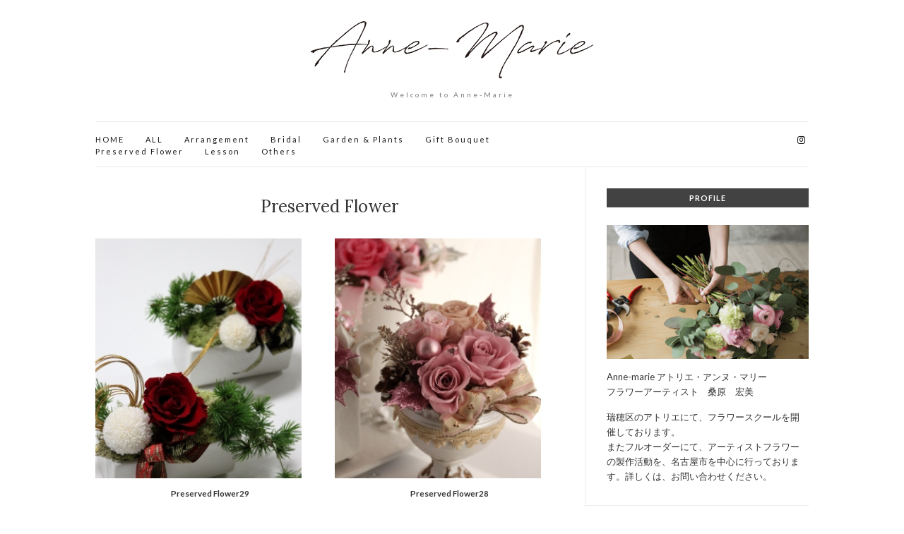

--- FILE ---
content_type: text/html; charset=UTF-8
request_url: https://anne-marie-h.com/2017/10/27/preserved-flower/
body_size: 12974
content:
<!doctype html>
<html lang="ja">
<head>
	<meta charset="UTF-8">
	<meta name="viewport" content="width=device-width, initial-scale=1">
	<link rel="profile" href="http://gmpg.org/xfn/11">
	<link rel="pingback" href="https://anne-marie-h.com/xmlrpc.php">

	<title>Preserved Flower &#8211; アトリエ・アンヌ・マリー｜名古屋のフラワーデザイナー桑原宏実</title>
<meta name='robots' content='max-image-preview:large' />
	<style>img:is([sizes="auto" i], [sizes^="auto," i]) { contain-intrinsic-size: 3000px 1500px }</style>
	
            <script data-no-defer="1" data-ezscrex="false" data-cfasync="false" data-pagespeed-no-defer data-cookieconsent="ignore">
                var ctPublicFunctions = {"_ajax_nonce":"6cacf759c2","_rest_nonce":"3fbc59b069","_ajax_url":"\/wp-admin\/admin-ajax.php","_rest_url":"https:\/\/anne-marie-h.com\/wp-json\/","data__cookies_type":"native","data__ajax_type":"rest","data__bot_detector_enabled":0,"data__frontend_data_log_enabled":1,"cookiePrefix":"","wprocket_detected":false,"host_url":"anne-marie-h.com","text__ee_click_to_select":"Click to select the whole data","text__ee_original_email":"The complete one is","text__ee_got_it":"Got it","text__ee_blocked":"Blocked","text__ee_cannot_connect":"Cannot connect","text__ee_cannot_decode":"Can not decode email. Unknown reason","text__ee_email_decoder":"CleanTalk email decoder","text__ee_wait_for_decoding":"The magic is on the way!","text__ee_decoding_process":"Please wait a few seconds while we decode the contact data."}
            </script>
        
            <script data-no-defer="1" data-ezscrex="false" data-cfasync="false" data-pagespeed-no-defer data-cookieconsent="ignore">
                var ctPublic = {"_ajax_nonce":"6cacf759c2","settings__forms__check_internal":0,"settings__forms__check_external":0,"settings__forms__force_protection":0,"settings__forms__search_test":1,"settings__forms__wc_add_to_cart":0,"settings__data__bot_detector_enabled":0,"settings__sfw__anti_crawler":0,"blog_home":"https:\/\/anne-marie-h.com\/","pixel__setting":"3","pixel__enabled":false,"pixel__url":"https:\/\/moderate1-v4.cleantalk.org\/pixel\/4c7505ba61682bcd076aeb36c47af712.gif","data__email_check_before_post":1,"data__email_check_exist_post":0,"data__cookies_type":"native","data__key_is_ok":false,"data__visible_fields_required":true,"wl_brandname":"Anti-Spam by CleanTalk","wl_brandname_short":"CleanTalk","ct_checkjs_key":58095784,"emailEncoderPassKey":"d1fca524caaa7de193c172c5ffdf1535","bot_detector_forms_excluded":"W10=","advancedCacheExists":false,"varnishCacheExists":false,"wc_ajax_add_to_cart":false}
            </script>
        <link rel="alternate" type="application/rss+xml" title="アトリエ・アンヌ・マリー｜名古屋のフラワーデザイナー桑原宏実 &raquo; フィード" href="https://anne-marie-h.com/feed/" />
<link rel="alternate" type="application/rss+xml" title="アトリエ・アンヌ・マリー｜名古屋のフラワーデザイナー桑原宏実 &raquo; コメントフィード" href="https://anne-marie-h.com/comments/feed/" />
<script type="text/javascript">
/* <![CDATA[ */
window._wpemojiSettings = {"baseUrl":"https:\/\/s.w.org\/images\/core\/emoji\/16.0.1\/72x72\/","ext":".png","svgUrl":"https:\/\/s.w.org\/images\/core\/emoji\/16.0.1\/svg\/","svgExt":".svg","source":{"concatemoji":"https:\/\/anne-marie-h.com\/wp-includes\/js\/wp-emoji-release.min.js?ver=6.8.3"}};
/*! This file is auto-generated */
!function(s,n){var o,i,e;function c(e){try{var t={supportTests:e,timestamp:(new Date).valueOf()};sessionStorage.setItem(o,JSON.stringify(t))}catch(e){}}function p(e,t,n){e.clearRect(0,0,e.canvas.width,e.canvas.height),e.fillText(t,0,0);var t=new Uint32Array(e.getImageData(0,0,e.canvas.width,e.canvas.height).data),a=(e.clearRect(0,0,e.canvas.width,e.canvas.height),e.fillText(n,0,0),new Uint32Array(e.getImageData(0,0,e.canvas.width,e.canvas.height).data));return t.every(function(e,t){return e===a[t]})}function u(e,t){e.clearRect(0,0,e.canvas.width,e.canvas.height),e.fillText(t,0,0);for(var n=e.getImageData(16,16,1,1),a=0;a<n.data.length;a++)if(0!==n.data[a])return!1;return!0}function f(e,t,n,a){switch(t){case"flag":return n(e,"\ud83c\udff3\ufe0f\u200d\u26a7\ufe0f","\ud83c\udff3\ufe0f\u200b\u26a7\ufe0f")?!1:!n(e,"\ud83c\udde8\ud83c\uddf6","\ud83c\udde8\u200b\ud83c\uddf6")&&!n(e,"\ud83c\udff4\udb40\udc67\udb40\udc62\udb40\udc65\udb40\udc6e\udb40\udc67\udb40\udc7f","\ud83c\udff4\u200b\udb40\udc67\u200b\udb40\udc62\u200b\udb40\udc65\u200b\udb40\udc6e\u200b\udb40\udc67\u200b\udb40\udc7f");case"emoji":return!a(e,"\ud83e\udedf")}return!1}function g(e,t,n,a){var r="undefined"!=typeof WorkerGlobalScope&&self instanceof WorkerGlobalScope?new OffscreenCanvas(300,150):s.createElement("canvas"),o=r.getContext("2d",{willReadFrequently:!0}),i=(o.textBaseline="top",o.font="600 32px Arial",{});return e.forEach(function(e){i[e]=t(o,e,n,a)}),i}function t(e){var t=s.createElement("script");t.src=e,t.defer=!0,s.head.appendChild(t)}"undefined"!=typeof Promise&&(o="wpEmojiSettingsSupports",i=["flag","emoji"],n.supports={everything:!0,everythingExceptFlag:!0},e=new Promise(function(e){s.addEventListener("DOMContentLoaded",e,{once:!0})}),new Promise(function(t){var n=function(){try{var e=JSON.parse(sessionStorage.getItem(o));if("object"==typeof e&&"number"==typeof e.timestamp&&(new Date).valueOf()<e.timestamp+604800&&"object"==typeof e.supportTests)return e.supportTests}catch(e){}return null}();if(!n){if("undefined"!=typeof Worker&&"undefined"!=typeof OffscreenCanvas&&"undefined"!=typeof URL&&URL.createObjectURL&&"undefined"!=typeof Blob)try{var e="postMessage("+g.toString()+"("+[JSON.stringify(i),f.toString(),p.toString(),u.toString()].join(",")+"));",a=new Blob([e],{type:"text/javascript"}),r=new Worker(URL.createObjectURL(a),{name:"wpTestEmojiSupports"});return void(r.onmessage=function(e){c(n=e.data),r.terminate(),t(n)})}catch(e){}c(n=g(i,f,p,u))}t(n)}).then(function(e){for(var t in e)n.supports[t]=e[t],n.supports.everything=n.supports.everything&&n.supports[t],"flag"!==t&&(n.supports.everythingExceptFlag=n.supports.everythingExceptFlag&&n.supports[t]);n.supports.everythingExceptFlag=n.supports.everythingExceptFlag&&!n.supports.flag,n.DOMReady=!1,n.readyCallback=function(){n.DOMReady=!0}}).then(function(){return e}).then(function(){var e;n.supports.everything||(n.readyCallback(),(e=n.source||{}).concatemoji?t(e.concatemoji):e.wpemoji&&e.twemoji&&(t(e.twemoji),t(e.wpemoji)))}))}((window,document),window._wpemojiSettings);
/* ]]> */
</script>
<link rel='stylesheet' id='sbi_styles-css' href='https://anne-marie-h.com/wp-content/plugins/instagram-feed/css/sbi-styles.min.css?ver=6.10.0' type='text/css' media='all' />
<style id='wp-emoji-styles-inline-css' type='text/css'>

	img.wp-smiley, img.emoji {
		display: inline !important;
		border: none !important;
		box-shadow: none !important;
		height: 1em !important;
		width: 1em !important;
		margin: 0 0.07em !important;
		vertical-align: -0.1em !important;
		background: none !important;
		padding: 0 !important;
	}
</style>
<link rel='stylesheet' id='wp-block-library-css' href='https://anne-marie-h.com/wp-includes/css/dist/block-library/style.min.css?ver=6.8.3' type='text/css' media='all' />
<style id='classic-theme-styles-inline-css' type='text/css'>
/*! This file is auto-generated */
.wp-block-button__link{color:#fff;background-color:#32373c;border-radius:9999px;box-shadow:none;text-decoration:none;padding:calc(.667em + 2px) calc(1.333em + 2px);font-size:1.125em}.wp-block-file__button{background:#32373c;color:#fff;text-decoration:none}
</style>
<style id='global-styles-inline-css' type='text/css'>
:root{--wp--preset--aspect-ratio--square: 1;--wp--preset--aspect-ratio--4-3: 4/3;--wp--preset--aspect-ratio--3-4: 3/4;--wp--preset--aspect-ratio--3-2: 3/2;--wp--preset--aspect-ratio--2-3: 2/3;--wp--preset--aspect-ratio--16-9: 16/9;--wp--preset--aspect-ratio--9-16: 9/16;--wp--preset--color--black: #000000;--wp--preset--color--cyan-bluish-gray: #abb8c3;--wp--preset--color--white: #ffffff;--wp--preset--color--pale-pink: #f78da7;--wp--preset--color--vivid-red: #cf2e2e;--wp--preset--color--luminous-vivid-orange: #ff6900;--wp--preset--color--luminous-vivid-amber: #fcb900;--wp--preset--color--light-green-cyan: #7bdcb5;--wp--preset--color--vivid-green-cyan: #00d084;--wp--preset--color--pale-cyan-blue: #8ed1fc;--wp--preset--color--vivid-cyan-blue: #0693e3;--wp--preset--color--vivid-purple: #9b51e0;--wp--preset--gradient--vivid-cyan-blue-to-vivid-purple: linear-gradient(135deg,rgba(6,147,227,1) 0%,rgb(155,81,224) 100%);--wp--preset--gradient--light-green-cyan-to-vivid-green-cyan: linear-gradient(135deg,rgb(122,220,180) 0%,rgb(0,208,130) 100%);--wp--preset--gradient--luminous-vivid-amber-to-luminous-vivid-orange: linear-gradient(135deg,rgba(252,185,0,1) 0%,rgba(255,105,0,1) 100%);--wp--preset--gradient--luminous-vivid-orange-to-vivid-red: linear-gradient(135deg,rgba(255,105,0,1) 0%,rgb(207,46,46) 100%);--wp--preset--gradient--very-light-gray-to-cyan-bluish-gray: linear-gradient(135deg,rgb(238,238,238) 0%,rgb(169,184,195) 100%);--wp--preset--gradient--cool-to-warm-spectrum: linear-gradient(135deg,rgb(74,234,220) 0%,rgb(151,120,209) 20%,rgb(207,42,186) 40%,rgb(238,44,130) 60%,rgb(251,105,98) 80%,rgb(254,248,76) 100%);--wp--preset--gradient--blush-light-purple: linear-gradient(135deg,rgb(255,206,236) 0%,rgb(152,150,240) 100%);--wp--preset--gradient--blush-bordeaux: linear-gradient(135deg,rgb(254,205,165) 0%,rgb(254,45,45) 50%,rgb(107,0,62) 100%);--wp--preset--gradient--luminous-dusk: linear-gradient(135deg,rgb(255,203,112) 0%,rgb(199,81,192) 50%,rgb(65,88,208) 100%);--wp--preset--gradient--pale-ocean: linear-gradient(135deg,rgb(255,245,203) 0%,rgb(182,227,212) 50%,rgb(51,167,181) 100%);--wp--preset--gradient--electric-grass: linear-gradient(135deg,rgb(202,248,128) 0%,rgb(113,206,126) 100%);--wp--preset--gradient--midnight: linear-gradient(135deg,rgb(2,3,129) 0%,rgb(40,116,252) 100%);--wp--preset--font-size--small: 13px;--wp--preset--font-size--medium: 20px;--wp--preset--font-size--large: 36px;--wp--preset--font-size--x-large: 42px;--wp--preset--spacing--20: 0.44rem;--wp--preset--spacing--30: 0.67rem;--wp--preset--spacing--40: 1rem;--wp--preset--spacing--50: 1.5rem;--wp--preset--spacing--60: 2.25rem;--wp--preset--spacing--70: 3.38rem;--wp--preset--spacing--80: 5.06rem;--wp--preset--shadow--natural: 6px 6px 9px rgba(0, 0, 0, 0.2);--wp--preset--shadow--deep: 12px 12px 50px rgba(0, 0, 0, 0.4);--wp--preset--shadow--sharp: 6px 6px 0px rgba(0, 0, 0, 0.2);--wp--preset--shadow--outlined: 6px 6px 0px -3px rgba(255, 255, 255, 1), 6px 6px rgba(0, 0, 0, 1);--wp--preset--shadow--crisp: 6px 6px 0px rgba(0, 0, 0, 1);}:where(.is-layout-flex){gap: 0.5em;}:where(.is-layout-grid){gap: 0.5em;}body .is-layout-flex{display: flex;}.is-layout-flex{flex-wrap: wrap;align-items: center;}.is-layout-flex > :is(*, div){margin: 0;}body .is-layout-grid{display: grid;}.is-layout-grid > :is(*, div){margin: 0;}:where(.wp-block-columns.is-layout-flex){gap: 2em;}:where(.wp-block-columns.is-layout-grid){gap: 2em;}:where(.wp-block-post-template.is-layout-flex){gap: 1.25em;}:where(.wp-block-post-template.is-layout-grid){gap: 1.25em;}.has-black-color{color: var(--wp--preset--color--black) !important;}.has-cyan-bluish-gray-color{color: var(--wp--preset--color--cyan-bluish-gray) !important;}.has-white-color{color: var(--wp--preset--color--white) !important;}.has-pale-pink-color{color: var(--wp--preset--color--pale-pink) !important;}.has-vivid-red-color{color: var(--wp--preset--color--vivid-red) !important;}.has-luminous-vivid-orange-color{color: var(--wp--preset--color--luminous-vivid-orange) !important;}.has-luminous-vivid-amber-color{color: var(--wp--preset--color--luminous-vivid-amber) !important;}.has-light-green-cyan-color{color: var(--wp--preset--color--light-green-cyan) !important;}.has-vivid-green-cyan-color{color: var(--wp--preset--color--vivid-green-cyan) !important;}.has-pale-cyan-blue-color{color: var(--wp--preset--color--pale-cyan-blue) !important;}.has-vivid-cyan-blue-color{color: var(--wp--preset--color--vivid-cyan-blue) !important;}.has-vivid-purple-color{color: var(--wp--preset--color--vivid-purple) !important;}.has-black-background-color{background-color: var(--wp--preset--color--black) !important;}.has-cyan-bluish-gray-background-color{background-color: var(--wp--preset--color--cyan-bluish-gray) !important;}.has-white-background-color{background-color: var(--wp--preset--color--white) !important;}.has-pale-pink-background-color{background-color: var(--wp--preset--color--pale-pink) !important;}.has-vivid-red-background-color{background-color: var(--wp--preset--color--vivid-red) !important;}.has-luminous-vivid-orange-background-color{background-color: var(--wp--preset--color--luminous-vivid-orange) !important;}.has-luminous-vivid-amber-background-color{background-color: var(--wp--preset--color--luminous-vivid-amber) !important;}.has-light-green-cyan-background-color{background-color: var(--wp--preset--color--light-green-cyan) !important;}.has-vivid-green-cyan-background-color{background-color: var(--wp--preset--color--vivid-green-cyan) !important;}.has-pale-cyan-blue-background-color{background-color: var(--wp--preset--color--pale-cyan-blue) !important;}.has-vivid-cyan-blue-background-color{background-color: var(--wp--preset--color--vivid-cyan-blue) !important;}.has-vivid-purple-background-color{background-color: var(--wp--preset--color--vivid-purple) !important;}.has-black-border-color{border-color: var(--wp--preset--color--black) !important;}.has-cyan-bluish-gray-border-color{border-color: var(--wp--preset--color--cyan-bluish-gray) !important;}.has-white-border-color{border-color: var(--wp--preset--color--white) !important;}.has-pale-pink-border-color{border-color: var(--wp--preset--color--pale-pink) !important;}.has-vivid-red-border-color{border-color: var(--wp--preset--color--vivid-red) !important;}.has-luminous-vivid-orange-border-color{border-color: var(--wp--preset--color--luminous-vivid-orange) !important;}.has-luminous-vivid-amber-border-color{border-color: var(--wp--preset--color--luminous-vivid-amber) !important;}.has-light-green-cyan-border-color{border-color: var(--wp--preset--color--light-green-cyan) !important;}.has-vivid-green-cyan-border-color{border-color: var(--wp--preset--color--vivid-green-cyan) !important;}.has-pale-cyan-blue-border-color{border-color: var(--wp--preset--color--pale-cyan-blue) !important;}.has-vivid-cyan-blue-border-color{border-color: var(--wp--preset--color--vivid-cyan-blue) !important;}.has-vivid-purple-border-color{border-color: var(--wp--preset--color--vivid-purple) !important;}.has-vivid-cyan-blue-to-vivid-purple-gradient-background{background: var(--wp--preset--gradient--vivid-cyan-blue-to-vivid-purple) !important;}.has-light-green-cyan-to-vivid-green-cyan-gradient-background{background: var(--wp--preset--gradient--light-green-cyan-to-vivid-green-cyan) !important;}.has-luminous-vivid-amber-to-luminous-vivid-orange-gradient-background{background: var(--wp--preset--gradient--luminous-vivid-amber-to-luminous-vivid-orange) !important;}.has-luminous-vivid-orange-to-vivid-red-gradient-background{background: var(--wp--preset--gradient--luminous-vivid-orange-to-vivid-red) !important;}.has-very-light-gray-to-cyan-bluish-gray-gradient-background{background: var(--wp--preset--gradient--very-light-gray-to-cyan-bluish-gray) !important;}.has-cool-to-warm-spectrum-gradient-background{background: var(--wp--preset--gradient--cool-to-warm-spectrum) !important;}.has-blush-light-purple-gradient-background{background: var(--wp--preset--gradient--blush-light-purple) !important;}.has-blush-bordeaux-gradient-background{background: var(--wp--preset--gradient--blush-bordeaux) !important;}.has-luminous-dusk-gradient-background{background: var(--wp--preset--gradient--luminous-dusk) !important;}.has-pale-ocean-gradient-background{background: var(--wp--preset--gradient--pale-ocean) !important;}.has-electric-grass-gradient-background{background: var(--wp--preset--gradient--electric-grass) !important;}.has-midnight-gradient-background{background: var(--wp--preset--gradient--midnight) !important;}.has-small-font-size{font-size: var(--wp--preset--font-size--small) !important;}.has-medium-font-size{font-size: var(--wp--preset--font-size--medium) !important;}.has-large-font-size{font-size: var(--wp--preset--font-size--large) !important;}.has-x-large-font-size{font-size: var(--wp--preset--font-size--x-large) !important;}
:where(.wp-block-post-template.is-layout-flex){gap: 1.25em;}:where(.wp-block-post-template.is-layout-grid){gap: 1.25em;}
:where(.wp-block-columns.is-layout-flex){gap: 2em;}:where(.wp-block-columns.is-layout-grid){gap: 2em;}
:root :where(.wp-block-pullquote){font-size: 1.5em;line-height: 1.6;}
</style>
<link rel='stylesheet' id='cleantalk-public-css-css' href='https://anne-marie-h.com/wp-content/plugins/cleantalk-spam-protect/css/cleantalk-public.min.css?ver=6.71.1_1769437870' type='text/css' media='all' />
<link rel='stylesheet' id='cleantalk-email-decoder-css-css' href='https://anne-marie-h.com/wp-content/plugins/cleantalk-spam-protect/css/cleantalk-email-decoder.min.css?ver=6.71.1_1769437870' type='text/css' media='all' />
<link rel='stylesheet' id='contact-form-7-css' href='https://anne-marie-h.com/wp-content/plugins/contact-form-7/includes/css/styles.css?ver=6.1.4' type='text/css' media='all' />
<link rel='stylesheet' id='olsen-light-google-font-css' href='//fonts.googleapis.com/css?family=Lora%3A400%2C700%2C400italic%2C700italic%7CLato%3A400%2C400italic%2C700%2C700italic&#038;ver=6.8.3' type='text/css' media='all' />
<link rel='stylesheet' id='olsen-light-base-css' href='https://anne-marie-h.com/wp-content/themes/olsen-light/css/base.css?ver=1.2.2' type='text/css' media='all' />
<link rel='stylesheet' id='olsen-light-common-css' href='https://anne-marie-h.com/wp-content/themes/olsen-light/common/css/global.css?ver=1.2.2' type='text/css' media='all' />
<link rel='stylesheet' id='font-awesome-css' href='https://anne-marie-h.com/wp-content/themes/olsen-light/css/font-awesome.css?ver=4.7.0' type='text/css' media='all' />
<link rel='stylesheet' id='olsen-light-magnific-css' href='https://anne-marie-h.com/wp-content/themes/olsen-light/css/magnific.css?ver=1.0.0' type='text/css' media='all' />
<link rel='stylesheet' id='olsen-light-slick-css' href='https://anne-marie-h.com/wp-content/themes/olsen-light/css/slick.css?ver=1.5.7' type='text/css' media='all' />
<link rel='stylesheet' id='olsen-light-mmenu-css' href='https://anne-marie-h.com/wp-content/themes/olsen-light/css/mmenu.css?ver=5.2.0' type='text/css' media='all' />
<link rel='stylesheet' id='olsen-light-style-css' href='https://anne-marie-h.com/wp-content/themes/olsen-light/style.css?ver=1.2.2' type='text/css' media='all' />
<link rel='stylesheet' id='myStyleSheets-css' href='https://anne-marie-h.com/wp-content/plugins/wp-latest-posts/css/wplp_front.css?ver=5.0.11' type='text/css' media='all' />
<link rel='stylesheet' id='wplpStyleDefault-css' href='https://anne-marie-h.com/wp-content/plugins/wp-latest-posts/themes/default/style.css?ver=5.0.11' type='text/css' media='all' />
<style id='wplpStyleDefault-inline-css' type='text/css'>
@media screen and (max-width: 767px) {#wplp_widget_598 .wplp_listposts.swiper-slide-mb {display: grid;
                    grid-template-columns: repeat(2, 1fr);
                    grid-template-rows: repeat(3, 1fr);
                    gap: 0px;
                    grid-auto-flow: column;}}
</style>
<link rel='stylesheet' id='dashicons-css' href='https://anne-marie-h.com/wp-includes/css/dashicons.min.css?ver=6.8.3' type='text/css' media='all' />
<script type="text/javascript" src="https://anne-marie-h.com/wp-content/plugins/cleantalk-spam-protect/js/apbct-public-bundle_gathering.min.js?ver=6.71.1_1769437870" id="apbct-public-bundle_gathering.min-js-js"></script>
<script type="text/javascript" src="https://anne-marie-h.com/wp-includes/js/jquery/jquery.min.js?ver=3.7.1" id="jquery-core-js"></script>
<script type="text/javascript" src="https://anne-marie-h.com/wp-includes/js/jquery/jquery-migrate.min.js?ver=3.4.1" id="jquery-migrate-js"></script>
<link rel="https://api.w.org/" href="https://anne-marie-h.com/wp-json/" /><link rel="alternate" title="JSON" type="application/json" href="https://anne-marie-h.com/wp-json/wp/v2/posts/594" /><link rel="EditURI" type="application/rsd+xml" title="RSD" href="https://anne-marie-h.com/xmlrpc.php?rsd" />
<meta name="generator" content="WordPress 6.8.3" />
<link rel="canonical" href="https://anne-marie-h.com/2017/10/27/preserved-flower/" />
<link rel='shortlink' href='https://anne-marie-h.com/?p=594' />
<link rel="alternate" title="oEmbed (JSON)" type="application/json+oembed" href="https://anne-marie-h.com/wp-json/oembed/1.0/embed?url=https%3A%2F%2Fanne-marie-h.com%2F2017%2F10%2F27%2Fpreserved-flower%2F" />
<link rel="alternate" title="oEmbed (XML)" type="text/xml+oembed" href="https://anne-marie-h.com/wp-json/oembed/1.0/embed?url=https%3A%2F%2Fanne-marie-h.com%2F2017%2F10%2F27%2Fpreserved-flower%2F&#038;format=xml" />
<style type="text/css"></style><style type="text/css"></style><link rel="icon" href="https://anne-marie-h.com/wp-content/uploads/2017/10/favi.png" sizes="32x32" />
<link rel="icon" href="https://anne-marie-h.com/wp-content/uploads/2017/10/favi.png" sizes="192x192" />
<link rel="apple-touch-icon" href="https://anne-marie-h.com/wp-content/uploads/2017/10/favi.png" />
<meta name="msapplication-TileImage" content="https://anne-marie-h.com/wp-content/uploads/2017/10/favi.png" />
		<style type="text/css" id="wp-custom-css">
			h2.entry-title {
    margin: 0 0 30px 0;
}

.line_limit {
width:100%;
margin-right:4px;
margin-left:0px;
text-align:center;
}
.img_cropper {
height:340px !important;
display:block;
margin-right:4px;
margin-left:0px;
margin-bottom:4px;
width:90%; !important;
}
.topcon1 {
width:50%;
margin-top:5px;
float:left;
}
.topcon2 {
margin-top:10px;
width:47%;
float:right;
}
.cb {
display:none;
}
.wpcu_block_title {
display:none;
}
.entry-date {
display:none;
}
.entry-categories {
display:none;　
}
.entry-comments-no {
display:none;
}

span.line_limit {
    overflow: hidden;
	margin-top:10px;
	margin-bottom:20px;
    display: inline-block;
    max-width: 100%;
}

.widget-title {
    font-family: "Lato", sans-serif;
    font-weight: bold;
    text-align: center;
    letter-spacing: 1px;
    background: #424242;
    color: #fff;
    font-size: 11px;
    padding: 7px 0;
    position: relative;
    margin-bottom: 20px;
}

.mm-menu > .mm-navbar {
display:none;
}
@media screen and (max-width: 600px) {

.cb {
clear:both;
}
.topcon1 {
width:100%;
}
.topcon2 {
width:100%;
margin-top:25px;
}
.site-logo img {
width:250px;
height:51px;
}
}

@media (max-width: 767px) {
    .flex-active-slide div ul li {
        width: 50% !important;
    }

.img_cropper {
height:200px !important;
display:block;
margin-right:4px;
margin-left:0px;
margin-bottom:4px;
width:95%; !important;
}

}

		</style>
			<!-- Global site tag (gtag.js) - Google Analytics -->
<script async src="https://www.googletagmanager.com/gtag/js?id=UA-79615502-28"></script>
<script>
  window.dataLayer = window.dataLayer || [];
  function gtag(){dataLayer.push(arguments);}
  gtag('js', new Date());

  gtag('config', 'UA-79615502-28');
</script>

</head>
<body class="wp-singular post-template-default single single-post postid-594 single-format-standard wp-theme-olsen-light" itemscope="itemscope" itemtype="http://schema.org/WebPage">


<div id="page">

	<div class="container">
		<div class="row">
			<div class="col-md-12">

				<header id="masthead" class="site-header group" role="banner" itemscope="itemscope" itemtype="http://schema.org/Organization">

					<div class="site-logo">
						<h1 itemprop="name">
							<a itemprop="url" href="https://anne-marie-h.com">
																	<img itemprop="logo"
									     src="https://anne-marie-h.com/wp-content/uploads/2019/03/logof.png"
									     alt="アトリエ・アンヌ・マリー｜名古屋のフラワーデザイナー桑原宏実"/>
															</a>
						</h1>

													<p class="tagline">Welcome to Anne-Marie</p>
											</div><!-- /site-logo -->

					<div class="site-bar group">
						<nav class="nav" role="navigation" itemscope="itemscope" itemtype="http://schema.org/SiteNavigationElement">
							<ul id="menu-%e3%83%98%e3%83%83%e3%83%80%e3%83%bc%e3%83%a1%e3%83%8b%e3%83%a5%e3%83%bc" class="navigation"><li id="menu-item-24" class="menu-item menu-item-type-custom menu-item-object-custom menu-item-home menu-item-24"><a href="http://anne-marie-h.com/">HOME</a></li>
<li id="menu-item-109" class="menu-item menu-item-type-taxonomy menu-item-object-category menu-item-109"><a href="https://anne-marie-h.com/category/all-2/">ALL</a></li>
<li id="menu-item-150" class="menu-item menu-item-type-taxonomy menu-item-object-category menu-item-150"><a href="https://anne-marie-h.com/category/arrangement/">Arrangement</a></li>
<li id="menu-item-22" class="menu-item menu-item-type-taxonomy menu-item-object-category menu-item-22"><a href="https://anne-marie-h.com/category/bridal/">Bridal</a></li>
<li id="menu-item-151" class="menu-item menu-item-type-taxonomy menu-item-object-category menu-item-151"><a href="https://anne-marie-h.com/category/garden-plants/">Garden &amp; Plants</a></li>
<li id="menu-item-152" class="menu-item menu-item-type-taxonomy menu-item-object-category menu-item-152"><a href="https://anne-marie-h.com/category/gift-bouquet/">Gift Bouquet</a></li>
<li id="menu-item-153" class="menu-item menu-item-type-taxonomy menu-item-object-category current-post-ancestor current-menu-parent current-post-parent menu-item-153"><a href="https://anne-marie-h.com/category/preserved-flower/">Preserved Flower</a></li>
<li id="menu-item-23" class="menu-item menu-item-type-taxonomy menu-item-object-category menu-item-23"><a href="https://anne-marie-h.com/category/lesson/">Lesson</a></li>
<li id="menu-item-20" class="menu-item menu-item-type-taxonomy menu-item-object-category menu-item-20"><a href="https://anne-marie-h.com/category/others/">Others</a></li>
</ul>
							<a class="mobile-nav-trigger" href="#mobilemenu"><i class="fa fa-navicon"></i> Menu</a>
						</nav>
						<div id="mobilemenu"></div>

						<div class="site-tools">
									<ul class="socials">
			<li><a href="https://www.instagram.com/flower.anne.marie/" target="_blank"><i class="fa fa-instagram"></i></a></li>					</ul>
								</div><!-- /site-tools -->
					</div><!-- /site-bar -->

				</header>

				
				<div id="site-content">

<div class="row">

	<div class="col-md-8">
		<main id="content" role="main" itemprop="mainContentOfPage" itemscope="itemscope" itemtype="http://schema.org/Blog">
			<div class="row">
				<div class="col-md-12">

											<article id="entry-594" class="entry post-594 post type-post status-publish format-standard hentry category-preserved-flower" itemscope="itemscope" itemtype="http://schema.org/BlogPosting" itemprop="blogPost">

							<div class="entry-meta entry-meta-top">
								<p class="entry-categories">
									<a href="https://anne-marie-h.com/category/preserved-flower/" rel="category tag">Preserved Flower</a>								</p>
							</div>

							<h2 class="entry-title" itemprop="headline">
								Preserved Flower							</h2>

							<div class="entry-meta entry-meta-bottom">
								<time class="entry-date" itemprop="datePublished" datetime="2017-10-27T16:15:33+09:00">2017年10月27日</time>

								<a href="https://anne-marie-h.com/2017/10/27/preserved-flower/#respond" class="entry-comments-no ">コメントはまだありません</a>
							</div>

							

							<div class="entry-content" itemprop="text">
								<style></style><div class="wplp_outside wplp_widget_598" style="max-width:100%;"><span class="wpcu_block_title">Preserved Fiower</span><div id="wplp_widget_598" class="wplp_widget_default wplp_container vertical swiper wplp-swiper default cols2" data-theme="default" data-post="598" style="" data-max-elts="29" data-per-page="10"><div class="wplp_listposts swiper-wrapper" id="default_598" style="width: 100%;" ><div class="swiper-slide" style=""><div class="insideframe"><div id="wplp_box_top_598_687" class="wpcu-front-box top equalHeightImg" ><div class="wplp-box-item"><a href="https://anne-marie-h.com/2017/10/27/preserved-flower29/"  class="thumbnail"><span class="img_cropper" style="margin-right:4px;margin-bottom:4px;max-width:100%;"><img decoding="async" src="https://anne-marie-h.com/wp-content/uploads/2017/10/IMG_9786.jpg" style="aspect-ratio:4/3;" srcset="" alt="Preserved Flower29" class="wplp_thumb" /></span></a><a href="https://anne-marie-h.com/2017/10/27/preserved-flower29/"  class="title">Preserved Flower29</a></div></div><div id="wplp_box_left_598_687" class="wpcu-front-box left wpcu-custom-position" ><div class="wplp-box-item"></div></div><div id="wplp_box_right_598_687" class="wpcu-front-box right wpcu-custom-position" ><div class="wplp-box-item"></div></div><div id="wplp_box_bottom_598_687" class="wpcu-front-box bottom " ><div class="wplp-box-item"><span class="custom_fields">
<!-- WPLP Unknown field: Custom_Fields -->
</span></div></div></div></div><div class="swiper-slide" style=""><div class="insideframe"><div id="wplp_box_top_598_684" class="wpcu-front-box top equalHeightImg" ><div class="wplp-box-item"><a href="https://anne-marie-h.com/2017/10/27/preserved-flower28/"  class="thumbnail"><span class="img_cropper" style="margin-right:4px;margin-bottom:4px;max-width:100%;"><img decoding="async" src="https://anne-marie-h.com/wp-content/uploads/2017/10/IMG_9693.jpg" style="aspect-ratio:4/3;" srcset="" alt="Preserved Flower28" class="wplp_thumb" /></span></a><a href="https://anne-marie-h.com/2017/10/27/preserved-flower28/"  class="title">Preserved Flower28</a></div></div><div id="wplp_box_left_598_684" class="wpcu-front-box left wpcu-custom-position" ><div class="wplp-box-item"></div></div><div id="wplp_box_right_598_684" class="wpcu-front-box right wpcu-custom-position" ><div class="wplp-box-item"></div></div><div id="wplp_box_bottom_598_684" class="wpcu-front-box bottom " ><div class="wplp-box-item"><span class="custom_fields">
<!-- WPLP Unknown field: Custom_Fields -->
</span></div></div></div></div><div class="swiper-slide" style=""><div class="insideframe"><div id="wplp_box_top_598_681" class="wpcu-front-box top equalHeightImg" ><div class="wplp-box-item"><a href="https://anne-marie-h.com/2017/10/27/preserved-flower27/"  class="thumbnail"><span class="img_cropper" style="margin-right:4px;margin-bottom:4px;max-width:100%;"><img decoding="async" src="https://anne-marie-h.com/wp-content/uploads/2017/10/IMG_9611.jpg" style="aspect-ratio:4/3;" srcset="" alt="Preserved Flower27" class="wplp_thumb" /></span></a><a href="https://anne-marie-h.com/2017/10/27/preserved-flower27/"  class="title">Preserved Flower27</a></div></div><div id="wplp_box_left_598_681" class="wpcu-front-box left wpcu-custom-position" ><div class="wplp-box-item"></div></div><div id="wplp_box_right_598_681" class="wpcu-front-box right wpcu-custom-position" ><div class="wplp-box-item"></div></div><div id="wplp_box_bottom_598_681" class="wpcu-front-box bottom " ><div class="wplp-box-item"><span class="custom_fields">
<!-- WPLP Unknown field: Custom_Fields -->
</span></div></div></div></div><div class="swiper-slide" style=""><div class="insideframe"><div id="wplp_box_top_598_678" class="wpcu-front-box top equalHeightImg" ><div class="wplp-box-item"><a href="https://anne-marie-h.com/2017/10/27/preserved-flower26/"  class="thumbnail"><span class="img_cropper" style="margin-right:4px;margin-bottom:4px;max-width:100%;"><img decoding="async" src="https://anne-marie-h.com/wp-content/uploads/2017/10/IMG_9588.jpg" style="aspect-ratio:4/3;" srcset="" alt="Preserved Flower26" class="wplp_thumb" /></span></a><a href="https://anne-marie-h.com/2017/10/27/preserved-flower26/"  class="title">Preserved Flower26</a></div></div><div id="wplp_box_left_598_678" class="wpcu-front-box left wpcu-custom-position" ><div class="wplp-box-item"></div></div><div id="wplp_box_right_598_678" class="wpcu-front-box right wpcu-custom-position" ><div class="wplp-box-item"></div></div><div id="wplp_box_bottom_598_678" class="wpcu-front-box bottom " ><div class="wplp-box-item"><span class="custom_fields">
<!-- WPLP Unknown field: Custom_Fields -->
</span></div></div></div></div><div class="swiper-slide" style=""><div class="insideframe"><div id="wplp_box_top_598_675" class="wpcu-front-box top equalHeightImg" ><div class="wplp-box-item"><a href="https://anne-marie-h.com/2017/10/27/preserved-flower25/"  class="thumbnail"><span class="img_cropper" style="margin-right:4px;margin-bottom:4px;max-width:100%;"><img decoding="async" src="https://anne-marie-h.com/wp-content/uploads/2017/10/IMG_9580.jpg" style="aspect-ratio:4/3;" srcset="" alt="Preserved Flower25" class="wplp_thumb" /></span></a><a href="https://anne-marie-h.com/2017/10/27/preserved-flower25/"  class="title">Preserved Flower25</a></div></div><div id="wplp_box_left_598_675" class="wpcu-front-box left wpcu-custom-position" ><div class="wplp-box-item"></div></div><div id="wplp_box_right_598_675" class="wpcu-front-box right wpcu-custom-position" ><div class="wplp-box-item"></div></div><div id="wplp_box_bottom_598_675" class="wpcu-front-box bottom " ><div class="wplp-box-item"><span class="custom_fields">
<!-- WPLP Unknown field: Custom_Fields -->
</span></div></div></div></div><div class="swiper-slide" style=""><div class="insideframe"><div id="wplp_box_top_598_672" class="wpcu-front-box top equalHeightImg" ><div class="wplp-box-item"><a href="https://anne-marie-h.com/2017/10/27/preserved-flower24/"  class="thumbnail"><span class="img_cropper" style="margin-right:4px;margin-bottom:4px;max-width:100%;"><img decoding="async" src="https://anne-marie-h.com/wp-content/uploads/2017/10/IMG_9568.jpg" style="aspect-ratio:4/3;" srcset="" alt="Preserved Flower24" class="wplp_thumb" /></span></a><a href="https://anne-marie-h.com/2017/10/27/preserved-flower24/"  class="title">Preserved Flower24</a></div></div><div id="wplp_box_left_598_672" class="wpcu-front-box left wpcu-custom-position" ><div class="wplp-box-item"></div></div><div id="wplp_box_right_598_672" class="wpcu-front-box right wpcu-custom-position" ><div class="wplp-box-item"></div></div><div id="wplp_box_bottom_598_672" class="wpcu-front-box bottom " ><div class="wplp-box-item"><span class="custom_fields">
<!-- WPLP Unknown field: Custom_Fields -->
</span></div></div></div></div><div class="swiper-slide" style=""><div class="insideframe"><div id="wplp_box_top_598_669" class="wpcu-front-box top equalHeightImg" ><div class="wplp-box-item"><a href="https://anne-marie-h.com/2017/10/27/preserved-flower23/"  class="thumbnail"><span class="img_cropper" style="margin-right:4px;margin-bottom:4px;max-width:100%;"><img decoding="async" src="https://anne-marie-h.com/wp-content/uploads/2017/10/IMG_9339.jpg" style="aspect-ratio:4/3;" srcset="" alt="Preserved Flower23" class="wplp_thumb" /></span></a><a href="https://anne-marie-h.com/2017/10/27/preserved-flower23/"  class="title">Preserved Flower23</a></div></div><div id="wplp_box_left_598_669" class="wpcu-front-box left wpcu-custom-position" ><div class="wplp-box-item"></div></div><div id="wplp_box_right_598_669" class="wpcu-front-box right wpcu-custom-position" ><div class="wplp-box-item"></div></div><div id="wplp_box_bottom_598_669" class="wpcu-front-box bottom " ><div class="wplp-box-item"><span class="custom_fields">
<!-- WPLP Unknown field: Custom_Fields -->
</span></div></div></div></div><div class="swiper-slide" style=""><div class="insideframe"><div id="wplp_box_top_598_666" class="wpcu-front-box top equalHeightImg" ><div class="wplp-box-item"><a href="https://anne-marie-h.com/2017/10/27/preserved-flower22/"  class="thumbnail"><span class="img_cropper" style="margin-right:4px;margin-bottom:4px;max-width:100%;"><img decoding="async" src="https://anne-marie-h.com/wp-content/uploads/2017/10/IMG_9154.jpg" style="aspect-ratio:4/3;" srcset="" alt="Preserved Flower22" class="wplp_thumb" /></span></a><a href="https://anne-marie-h.com/2017/10/27/preserved-flower22/"  class="title">Preserved Flower22</a></div></div><div id="wplp_box_left_598_666" class="wpcu-front-box left wpcu-custom-position" ><div class="wplp-box-item"></div></div><div id="wplp_box_right_598_666" class="wpcu-front-box right wpcu-custom-position" ><div class="wplp-box-item"></div></div><div id="wplp_box_bottom_598_666" class="wpcu-front-box bottom " ><div class="wplp-box-item"><span class="custom_fields">
<!-- WPLP Unknown field: Custom_Fields -->
</span></div></div></div></div><div class="swiper-slide" style=""><div class="insideframe"><div id="wplp_box_top_598_663" class="wpcu-front-box top equalHeightImg" ><div class="wplp-box-item"><a href="https://anne-marie-h.com/2017/10/27/preserved-flower21/"  class="thumbnail"><span class="img_cropper" style="margin-right:4px;margin-bottom:4px;max-width:100%;"><img decoding="async" src="https://anne-marie-h.com/wp-content/uploads/2017/10/IMG_7079-1024x768.jpg" style="aspect-ratio:4/3;" srcset="" alt="Preserved Flower21" class="wplp_thumb" /></span></a><a href="https://anne-marie-h.com/2017/10/27/preserved-flower21/"  class="title">Preserved Flower21</a></div></div><div id="wplp_box_left_598_663" class="wpcu-front-box left wpcu-custom-position" ><div class="wplp-box-item"></div></div><div id="wplp_box_right_598_663" class="wpcu-front-box right wpcu-custom-position" ><div class="wplp-box-item"></div></div><div id="wplp_box_bottom_598_663" class="wpcu-front-box bottom " ><div class="wplp-box-item"><span class="custom_fields">
<!-- WPLP Unknown field: Custom_Fields -->
</span></div></div></div></div><div class="swiper-slide" style=""><div class="insideframe"><div id="wplp_box_top_598_660" class="wpcu-front-box top equalHeightImg" ><div class="wplp-box-item"><a href="https://anne-marie-h.com/2017/10/27/preserved-flower20/"  class="thumbnail"><span class="img_cropper" style="margin-right:4px;margin-bottom:4px;max-width:100%;"><img decoding="async" src="https://anne-marie-h.com/wp-content/uploads/2017/10/IMG_6184-683x1024.jpg" style="aspect-ratio:4/3;" srcset="" alt="Preserved Flower20" class="wplp_thumb" /></span></a><a href="https://anne-marie-h.com/2017/10/27/preserved-flower20/"  class="title">Preserved Flower20</a></div></div><div id="wplp_box_left_598_660" class="wpcu-front-box left wpcu-custom-position" ><div class="wplp-box-item"></div></div><div id="wplp_box_right_598_660" class="wpcu-front-box right wpcu-custom-position" ><div class="wplp-box-item"></div></div><div id="wplp_box_bottom_598_660" class="wpcu-front-box bottom " ><div class="wplp-box-item"><span class="custom_fields">
<!-- WPLP Unknown field: Custom_Fields -->
</span></div></div></div></div><div class="swiper-slide" style=""><div class="insideframe"><div id="wplp_box_top_598_657" class="wpcu-front-box top equalHeightImg" ><div class="wplp-box-item"><a href="https://anne-marie-h.com/2017/10/27/preserved-flower19/"  class="thumbnail"><span class="img_cropper" style="margin-right:4px;margin-bottom:4px;max-width:100%;"><img decoding="async" src="https://anne-marie-h.com/wp-content/uploads/2017/10/IMG_6143-683x1024.jpg" style="aspect-ratio:4/3;" srcset="" alt="Preserved Flower19" class="wplp_thumb" /></span></a><a href="https://anne-marie-h.com/2017/10/27/preserved-flower19/"  class="title">Preserved Flower19</a></div></div><div id="wplp_box_left_598_657" class="wpcu-front-box left wpcu-custom-position" ><div class="wplp-box-item"></div></div><div id="wplp_box_right_598_657" class="wpcu-front-box right wpcu-custom-position" ><div class="wplp-box-item"></div></div><div id="wplp_box_bottom_598_657" class="wpcu-front-box bottom " ><div class="wplp-box-item"><span class="custom_fields">
<!-- WPLP Unknown field: Custom_Fields -->
</span></div></div></div></div><div class="swiper-slide" style=""><div class="insideframe"><div id="wplp_box_top_598_654" class="wpcu-front-box top equalHeightImg" ><div class="wplp-box-item"><a href="https://anne-marie-h.com/2017/10/27/preserved-flower18/"  class="thumbnail"><span class="img_cropper" style="margin-right:4px;margin-bottom:4px;max-width:100%;"><img decoding="async" src="https://anne-marie-h.com/wp-content/uploads/2017/10/IMG_5389.jpg" style="aspect-ratio:4/3;" srcset="" alt="Preserved Flower18" class="wplp_thumb" /></span></a><a href="https://anne-marie-h.com/2017/10/27/preserved-flower18/"  class="title">Preserved Flower18</a></div></div><div id="wplp_box_left_598_654" class="wpcu-front-box left wpcu-custom-position" ><div class="wplp-box-item"></div></div><div id="wplp_box_right_598_654" class="wpcu-front-box right wpcu-custom-position" ><div class="wplp-box-item"></div></div><div id="wplp_box_bottom_598_654" class="wpcu-front-box bottom " ><div class="wplp-box-item"><span class="custom_fields">
<!-- WPLP Unknown field: Custom_Fields -->
</span></div></div></div></div><div class="swiper-slide" style=""><div class="insideframe"><div id="wplp_box_top_598_651" class="wpcu-front-box top equalHeightImg" ><div class="wplp-box-item"><a href="https://anne-marie-h.com/2017/10/27/preserved-flower17/"  class="thumbnail"><span class="img_cropper" style="margin-right:4px;margin-bottom:4px;max-width:100%;"><img decoding="async" src="https://anne-marie-h.com/wp-content/uploads/2017/10/IMG_3658.jpg" style="aspect-ratio:4/3;" srcset="" alt="Preserved Flower17" class="wplp_thumb" /></span></a><a href="https://anne-marie-h.com/2017/10/27/preserved-flower17/"  class="title">Preserved Flower17</a></div></div><div id="wplp_box_left_598_651" class="wpcu-front-box left wpcu-custom-position" ><div class="wplp-box-item"></div></div><div id="wplp_box_right_598_651" class="wpcu-front-box right wpcu-custom-position" ><div class="wplp-box-item"></div></div><div id="wplp_box_bottom_598_651" class="wpcu-front-box bottom " ><div class="wplp-box-item"><span class="custom_fields">
<!-- WPLP Unknown field: Custom_Fields -->
</span></div></div></div></div><div class="swiper-slide" style=""><div class="insideframe"><div id="wplp_box_top_598_648" class="wpcu-front-box top equalHeightImg" ><div class="wplp-box-item"><a href="https://anne-marie-h.com/2017/10/27/preserved-flower16/"  class="thumbnail"><span class="img_cropper" style="margin-right:4px;margin-bottom:4px;max-width:100%;"><img decoding="async" src="https://anne-marie-h.com/wp-content/uploads/2017/10/IMG_3333.jpg" style="aspect-ratio:4/3;" srcset="" alt="Preserved Flower16" class="wplp_thumb" /></span></a><a href="https://anne-marie-h.com/2017/10/27/preserved-flower16/"  class="title">Preserved Flower16</a></div></div><div id="wplp_box_left_598_648" class="wpcu-front-box left wpcu-custom-position" ><div class="wplp-box-item"></div></div><div id="wplp_box_right_598_648" class="wpcu-front-box right wpcu-custom-position" ><div class="wplp-box-item"></div></div><div id="wplp_box_bottom_598_648" class="wpcu-front-box bottom " ><div class="wplp-box-item"><span class="custom_fields">
<!-- WPLP Unknown field: Custom_Fields -->
</span></div></div></div></div><div class="swiper-slide" style=""><div class="insideframe"><div id="wplp_box_top_598_645" class="wpcu-front-box top equalHeightImg" ><div class="wplp-box-item"><a href="https://anne-marie-h.com/2017/10/27/preserved-flower15/"  class="thumbnail"><span class="img_cropper" style="margin-right:4px;margin-bottom:4px;max-width:100%;"><img decoding="async" src="https://anne-marie-h.com/wp-content/uploads/2017/10/IMG_3277.jpg" style="aspect-ratio:4/3;" srcset="" alt="Preserved Flower15" class="wplp_thumb" /></span></a><a href="https://anne-marie-h.com/2017/10/27/preserved-flower15/"  class="title">Preserved Flower15</a></div></div><div id="wplp_box_left_598_645" class="wpcu-front-box left wpcu-custom-position" ><div class="wplp-box-item"></div></div><div id="wplp_box_right_598_645" class="wpcu-front-box right wpcu-custom-position" ><div class="wplp-box-item"></div></div><div id="wplp_box_bottom_598_645" class="wpcu-front-box bottom " ><div class="wplp-box-item"><span class="custom_fields">
<!-- WPLP Unknown field: Custom_Fields -->
</span></div></div></div></div><div class="swiper-slide" style=""><div class="insideframe"><div id="wplp_box_top_598_642" class="wpcu-front-box top equalHeightImg" ><div class="wplp-box-item"><a href="https://anne-marie-h.com/2017/10/27/preserved-flower14/"  class="thumbnail"><span class="img_cropper" style="margin-right:4px;margin-bottom:4px;max-width:100%;"><img decoding="async" src="https://anne-marie-h.com/wp-content/uploads/2017/10/IMG_2625.jpg" style="aspect-ratio:4/3;" srcset="" alt="Preserved Flower14" class="wplp_thumb" /></span></a><a href="https://anne-marie-h.com/2017/10/27/preserved-flower14/"  class="title">Preserved Flower14</a></div></div><div id="wplp_box_left_598_642" class="wpcu-front-box left wpcu-custom-position" ><div class="wplp-box-item"></div></div><div id="wplp_box_right_598_642" class="wpcu-front-box right wpcu-custom-position" ><div class="wplp-box-item"></div></div><div id="wplp_box_bottom_598_642" class="wpcu-front-box bottom " ><div class="wplp-box-item"><span class="custom_fields">
<!-- WPLP Unknown field: Custom_Fields -->
</span></div></div></div></div><div class="swiper-slide" style=""><div class="insideframe"><div id="wplp_box_top_598_639" class="wpcu-front-box top equalHeightImg" ><div class="wplp-box-item"><a href="https://anne-marie-h.com/2017/10/27/preserved-flower13/"  class="thumbnail"><span class="img_cropper" style="margin-right:4px;margin-bottom:4px;max-width:100%;"><img decoding="async" src="https://anne-marie-h.com/wp-content/uploads/2017/10/IMG_2559-768x1024.jpg" style="aspect-ratio:4/3;" srcset="" alt="Preserved Flower13" class="wplp_thumb" /></span></a><a href="https://anne-marie-h.com/2017/10/27/preserved-flower13/"  class="title">Preserved Flower13</a></div></div><div id="wplp_box_left_598_639" class="wpcu-front-box left wpcu-custom-position" ><div class="wplp-box-item"></div></div><div id="wplp_box_right_598_639" class="wpcu-front-box right wpcu-custom-position" ><div class="wplp-box-item"></div></div><div id="wplp_box_bottom_598_639" class="wpcu-front-box bottom " ><div class="wplp-box-item"><span class="custom_fields">
<!-- WPLP Unknown field: Custom_Fields -->
</span></div></div></div></div><div class="swiper-slide" style=""><div class="insideframe"><div id="wplp_box_top_598_636" class="wpcu-front-box top equalHeightImg" ><div class="wplp-box-item"><a href="https://anne-marie-h.com/2017/10/27/preserved-flower12/"  class="thumbnail"><span class="img_cropper" style="margin-right:4px;margin-bottom:4px;max-width:100%;"><img decoding="async" src="https://anne-marie-h.com/wp-content/uploads/2017/10/IMG_2543-683x1024.jpg" style="aspect-ratio:4/3;" srcset="" alt="Preserved Flower12" class="wplp_thumb" /></span></a><a href="https://anne-marie-h.com/2017/10/27/preserved-flower12/"  class="title">Preserved Flower12</a></div></div><div id="wplp_box_left_598_636" class="wpcu-front-box left wpcu-custom-position" ><div class="wplp-box-item"></div></div><div id="wplp_box_right_598_636" class="wpcu-front-box right wpcu-custom-position" ><div class="wplp-box-item"></div></div><div id="wplp_box_bottom_598_636" class="wpcu-front-box bottom " ><div class="wplp-box-item"><span class="custom_fields">
<!-- WPLP Unknown field: Custom_Fields -->
</span></div></div></div></div><div class="swiper-slide" style=""><div class="insideframe"><div id="wplp_box_top_598_633" class="wpcu-front-box top equalHeightImg" ><div class="wplp-box-item"><a href="https://anne-marie-h.com/2017/10/27/preserved-flower11/"  class="thumbnail"><span class="img_cropper" style="margin-right:4px;margin-bottom:4px;max-width:100%;"><img decoding="async" src="https://anne-marie-h.com/wp-content/uploads/2017/10/IMG_2223.jpg" style="aspect-ratio:4/3;" srcset="" alt="Preserved Flower11" class="wplp_thumb" /></span></a><a href="https://anne-marie-h.com/2017/10/27/preserved-flower11/"  class="title">Preserved Flower11</a></div></div><div id="wplp_box_left_598_633" class="wpcu-front-box left wpcu-custom-position" ><div class="wplp-box-item"></div></div><div id="wplp_box_right_598_633" class="wpcu-front-box right wpcu-custom-position" ><div class="wplp-box-item"></div></div><div id="wplp_box_bottom_598_633" class="wpcu-front-box bottom " ><div class="wplp-box-item"><span class="custom_fields">
<!-- WPLP Unknown field: Custom_Fields -->
</span></div></div></div></div><div class="swiper-slide" style=""><div class="insideframe"><div id="wplp_box_top_598_629" class="wpcu-front-box top equalHeightImg" ><div class="wplp-box-item"><a href="https://anne-marie-h.com/2017/10/27/preserved-flower10/"  class="thumbnail"><span class="img_cropper" style="margin-right:4px;margin-bottom:4px;max-width:100%;"><img decoding="async" src="https://anne-marie-h.com/wp-content/uploads/2017/10/IMG_2210.jpg" style="aspect-ratio:4/3;" srcset="" alt="Preserved Flower10" class="wplp_thumb" /></span></a><a href="https://anne-marie-h.com/2017/10/27/preserved-flower10/"  class="title">Preserved Flower10</a></div></div><div id="wplp_box_left_598_629" class="wpcu-front-box left wpcu-custom-position" ><div class="wplp-box-item"></div></div><div id="wplp_box_right_598_629" class="wpcu-front-box right wpcu-custom-position" ><div class="wplp-box-item"></div></div><div id="wplp_box_bottom_598_629" class="wpcu-front-box bottom " ><div class="wplp-box-item"><span class="custom_fields">
<!-- WPLP Unknown field: Custom_Fields -->
</span></div></div></div></div><div class="swiper-slide" style=""><div class="insideframe"><div id="wplp_box_top_598_626" class="wpcu-front-box top equalHeightImg" ><div class="wplp-box-item"><a href="https://anne-marie-h.com/2017/10/27/preserved-flower9/"  class="thumbnail"><span class="img_cropper" style="margin-right:4px;margin-bottom:4px;max-width:100%;"><img decoding="async" src="https://anne-marie-h.com/wp-content/uploads/2017/10/IMG_2090.jpg" style="aspect-ratio:4/3;" srcset="" alt="Preserved Flower9" class="wplp_thumb" /></span></a><a href="https://anne-marie-h.com/2017/10/27/preserved-flower9/"  class="title">Preserved Flower9</a></div></div><div id="wplp_box_left_598_626" class="wpcu-front-box left wpcu-custom-position" ><div class="wplp-box-item"></div></div><div id="wplp_box_right_598_626" class="wpcu-front-box right wpcu-custom-position" ><div class="wplp-box-item"></div></div><div id="wplp_box_bottom_598_626" class="wpcu-front-box bottom " ><div class="wplp-box-item"><span class="custom_fields">
<!-- WPLP Unknown field: Custom_Fields -->
</span></div></div></div></div><div class="swiper-slide" style=""><div class="insideframe"><div id="wplp_box_top_598_623" class="wpcu-front-box top equalHeightImg" ><div class="wplp-box-item"><a href="https://anne-marie-h.com/2017/10/27/preserved-flower8/"  class="thumbnail"><span class="img_cropper" style="margin-right:4px;margin-bottom:4px;max-width:100%;"><img decoding="async" src="https://anne-marie-h.com/wp-content/uploads/2017/10/IMG_1979.jpg" style="aspect-ratio:4/3;" srcset="" alt="Preserved Flower8" class="wplp_thumb" /></span></a><a href="https://anne-marie-h.com/2017/10/27/preserved-flower8/"  class="title">Preserved Flower8</a></div></div><div id="wplp_box_left_598_623" class="wpcu-front-box left wpcu-custom-position" ><div class="wplp-box-item"></div></div><div id="wplp_box_right_598_623" class="wpcu-front-box right wpcu-custom-position" ><div class="wplp-box-item"></div></div><div id="wplp_box_bottom_598_623" class="wpcu-front-box bottom " ><div class="wplp-box-item"><span class="custom_fields">
<!-- WPLP Unknown field: Custom_Fields -->
</span></div></div></div></div><div class="swiper-slide" style=""><div class="insideframe"><div id="wplp_box_top_598_620" class="wpcu-front-box top equalHeightImg" ><div class="wplp-box-item"><a href="https://anne-marie-h.com/2017/10/27/preserved-flower7/"  class="thumbnail"><span class="img_cropper" style="margin-right:4px;margin-bottom:4px;max-width:100%;"><img decoding="async" src="https://anne-marie-h.com/wp-content/uploads/2017/10/IMG_1723.jpg" style="aspect-ratio:4/3;" srcset="" alt="Preserved Flower7" class="wplp_thumb" /></span></a><a href="https://anne-marie-h.com/2017/10/27/preserved-flower7/"  class="title">Preserved Flower7</a></div></div><div id="wplp_box_left_598_620" class="wpcu-front-box left wpcu-custom-position" ><div class="wplp-box-item"></div></div><div id="wplp_box_right_598_620" class="wpcu-front-box right wpcu-custom-position" ><div class="wplp-box-item"></div></div><div id="wplp_box_bottom_598_620" class="wpcu-front-box bottom " ><div class="wplp-box-item"><span class="custom_fields">
<!-- WPLP Unknown field: Custom_Fields -->
</span></div></div></div></div><div class="swiper-slide" style=""><div class="insideframe"><div id="wplp_box_top_598_617" class="wpcu-front-box top equalHeightImg" ><div class="wplp-box-item"><a href="https://anne-marie-h.com/2017/10/27/preserved-flower6/"  class="thumbnail"><span class="img_cropper" style="margin-right:4px;margin-bottom:4px;max-width:100%;"><img decoding="async" src="https://anne-marie-h.com/wp-content/uploads/2017/10/IMG_1256.jpg" style="aspect-ratio:4/3;" srcset="" alt="Preserved Flower6" class="wplp_thumb" /></span></a><a href="https://anne-marie-h.com/2017/10/27/preserved-flower6/"  class="title">Preserved Flower6</a></div></div><div id="wplp_box_left_598_617" class="wpcu-front-box left wpcu-custom-position" ><div class="wplp-box-item"></div></div><div id="wplp_box_right_598_617" class="wpcu-front-box right wpcu-custom-position" ><div class="wplp-box-item"></div></div><div id="wplp_box_bottom_598_617" class="wpcu-front-box bottom " ><div class="wplp-box-item"><span class="custom_fields">
<!-- WPLP Unknown field: Custom_Fields -->
</span></div></div></div></div><div class="swiper-slide" style=""><div class="insideframe"><div id="wplp_box_top_598_614" class="wpcu-front-box top equalHeightImg" ><div class="wplp-box-item"><a href="https://anne-marie-h.com/2017/10/27/preserved-flower5/"  class="thumbnail"><span class="img_cropper" style="margin-right:4px;margin-bottom:4px;max-width:100%;"><img decoding="async" src="https://anne-marie-h.com/wp-content/uploads/2017/10/IMG_1134.jpg" style="aspect-ratio:4/3;" srcset="" alt="Preserved Flower5" class="wplp_thumb" /></span></a><a href="https://anne-marie-h.com/2017/10/27/preserved-flower5/"  class="title">Preserved Flower5</a></div></div><div id="wplp_box_left_598_614" class="wpcu-front-box left wpcu-custom-position" ><div class="wplp-box-item"></div></div><div id="wplp_box_right_598_614" class="wpcu-front-box right wpcu-custom-position" ><div class="wplp-box-item"></div></div><div id="wplp_box_bottom_598_614" class="wpcu-front-box bottom " ><div class="wplp-box-item"><span class="custom_fields">
<!-- WPLP Unknown field: Custom_Fields -->
</span></div></div></div></div><div class="swiper-slide" style=""><div class="insideframe"><div id="wplp_box_top_598_611" class="wpcu-front-box top equalHeightImg" ><div class="wplp-box-item"><a href="https://anne-marie-h.com/2017/10/27/preserved-flower4/"  class="thumbnail"><span class="img_cropper" style="margin-right:4px;margin-bottom:4px;max-width:100%;"><img decoding="async" src="https://anne-marie-h.com/wp-content/uploads/2017/10/IMG_1123.jpg" style="aspect-ratio:4/3;" srcset="" alt="Preserved Flower4" class="wplp_thumb" /></span></a><a href="https://anne-marie-h.com/2017/10/27/preserved-flower4/"  class="title">Preserved Flower4</a></div></div><div id="wplp_box_left_598_611" class="wpcu-front-box left wpcu-custom-position" ><div class="wplp-box-item"></div></div><div id="wplp_box_right_598_611" class="wpcu-front-box right wpcu-custom-position" ><div class="wplp-box-item"></div></div><div id="wplp_box_bottom_598_611" class="wpcu-front-box bottom " ><div class="wplp-box-item"><span class="custom_fields">
<!-- WPLP Unknown field: Custom_Fields -->
</span></div></div></div></div><div class="swiper-slide" style=""><div class="insideframe"><div id="wplp_box_top_598_608" class="wpcu-front-box top equalHeightImg" ><div class="wplp-box-item"><a href="https://anne-marie-h.com/2017/10/27/preserved-flower3/"  class="thumbnail"><span class="img_cropper" style="margin-right:4px;margin-bottom:4px;max-width:100%;"><img decoding="async" src="https://anne-marie-h.com/wp-content/uploads/2017/10/IMG_1027.jpg" style="aspect-ratio:4/3;" srcset="" alt="Preserved Flower3" class="wplp_thumb" /></span></a><a href="https://anne-marie-h.com/2017/10/27/preserved-flower3/"  class="title">Preserved Flower3</a></div></div><div id="wplp_box_left_598_608" class="wpcu-front-box left wpcu-custom-position" ><div class="wplp-box-item"></div></div><div id="wplp_box_right_598_608" class="wpcu-front-box right wpcu-custom-position" ><div class="wplp-box-item"></div></div><div id="wplp_box_bottom_598_608" class="wpcu-front-box bottom " ><div class="wplp-box-item"><span class="custom_fields">
<!-- WPLP Unknown field: Custom_Fields -->
</span></div></div></div></div><div class="swiper-slide" style=""><div class="insideframe"><div id="wplp_box_top_598_602" class="wpcu-front-box top equalHeightImg" ><div class="wplp-box-item"><a href="https://anne-marie-h.com/2017/10/27/preserved-fiower2/"  class="thumbnail"><span class="img_cropper" style="margin-right:4px;margin-bottom:4px;max-width:100%;"><img decoding="async" src="https://anne-marie-h.com/wp-content/uploads/2017/10/IMG_0696.jpg" style="aspect-ratio:4/3;" srcset="" alt="Preserved Flower2" class="wplp_thumb" /></span></a><a href="https://anne-marie-h.com/2017/10/27/preserved-fiower2/"  class="title">Preserved Flower2</a></div></div><div id="wplp_box_left_598_602" class="wpcu-front-box left wpcu-custom-position" ><div class="wplp-box-item"></div></div><div id="wplp_box_right_598_602" class="wpcu-front-box right wpcu-custom-position" ><div class="wplp-box-item"></div></div><div id="wplp_box_bottom_598_602" class="wpcu-front-box bottom " ><div class="wplp-box-item"><span class="custom_fields">
<!-- WPLP Unknown field: Custom_Fields -->
</span></div></div></div></div><div class="swiper-slide" style=""><div class="insideframe"><div id="wplp_box_top_598_596" class="wpcu-front-box top equalHeightImg" ><div class="wplp-box-item"><a href="https://anne-marie-h.com/2017/10/27/preserved-flower1/"  class="thumbnail"><span class="img_cropper" style="margin-right:4px;margin-bottom:4px;max-width:100%;"><img decoding="async" src="https://anne-marie-h.com/wp-content/uploads/2017/10/IMG_0653.jpg" style="aspect-ratio:4/3;" srcset="" alt="Preserved Flower1" class="wplp_thumb" /></span></a><a href="https://anne-marie-h.com/2017/10/27/preserved-flower1/"  class="title">Preserved Flower1</a></div></div><div id="wplp_box_left_598_596" class="wpcu-front-box left wpcu-custom-position" ><div class="wplp-box-item"></div></div><div id="wplp_box_right_598_596" class="wpcu-front-box right wpcu-custom-position" ><div class="wplp-box-item"></div></div><div id="wplp_box_bottom_598_596" class="wpcu-front-box bottom " ><div class="wplp-box-item"><span class="custom_fields">
<!-- WPLP Unknown field: Custom_Fields -->
</span></div></div></div></div></div><div class="swiper-button-next"></div><div class="swiper-button-prev"></div><div class="swiper-pagination"></div></div></div>
															</div>

							<div class="entry-tags">
															</div>

							<div class="entry-utils group">
									<ul class="socials">
				<li><a href="https://www.facebook.com/sharer.php?u=https://anne-marie-h.com/2017/10/27/preserved-flower/" target="_blank" class="social-icon"><i class="fa fa-facebook"></i></a></li>
		<li><a href="https://twitter.com/share?url=https://anne-marie-h.com/2017/10/27/preserved-flower/" target="_blank" class="social-icon"><i class="fa fa-twitter"></i></a></li>
		<li><a href="https://plus.google.com/share?url=https://anne-marie-h.com/2017/10/27/preserved-flower/" target="_blank" class="social-icon"><i class="fa fa-google-plus"></i></a></li>
			</ul>
							</div>

							<div id="paging" class="group">
																									<a href="https://anne-marie-h.com/2017/10/27/preserved-flower1/" class="paging-standard paging-older">Previous Post</a>
																									<a href="https://anne-marie-h.com/2017/10/27/gift-bouquet16/" class="paging-standard paging-newer">Next Post</a>
															</div>

							
							




						</article>
									</div>
			</div>
		</main>
	</div>

	<div class="col-md-4">
		<div class="sidebar sidebar-right" role="complementary" itemtype="http://schema.org/WPSideBar" itemscope="itemscope">
	<aside id="text-4" class="widget group widget_text"><h3 class="widget-title">PROFILE</h3>			<div class="textwidget"><p><img loading="lazy" decoding="async" class="alignnone size-full wp-image-1075" src="https://anne-marie-h.com/wp-content/uploads/2019/03/img-profile.png" alt="名古屋フラワーデザイン桑原アンヌマリー" width="600" height="400" srcset="https://anne-marie-h.com/wp-content/uploads/2019/03/img-profile.png 600w, https://anne-marie-h.com/wp-content/uploads/2019/03/img-profile-300x200.png 300w" sizes="auto, (max-width: 600px) 100vw, 600px" /></p>
<p>Anne-marie アトリエ・アンヌ・マリー<br />
フラワーアーティスト　桑原　宏美</p>
<p>瑞穂区のアトリエにて、フラワースクールを開催しております。<br />
またフルオーダーにて、アーティストフラワーの製作活動を、名古屋市を中心に行っております。詳しくは、お問い合わせください。</p>
</div>
		</aside><aside id="nav_menu-4" class="widget group widget_nav_menu"><h3 class="widget-title">MENU</h3><div class="menu-%e3%83%98%e3%83%83%e3%83%80%e3%83%bc%e3%83%a1%e3%83%8b%e3%83%a5%e3%83%bc-container"><ul id="menu-%e3%83%98%e3%83%83%e3%83%80%e3%83%bc%e3%83%a1%e3%83%8b%e3%83%a5%e3%83%bc-1" class="menu"><li class="menu-item menu-item-type-custom menu-item-object-custom menu-item-home menu-item-24"><a href="http://anne-marie-h.com/">HOME</a></li>
<li class="menu-item menu-item-type-taxonomy menu-item-object-category menu-item-109"><a href="https://anne-marie-h.com/category/all-2/">ALL</a></li>
<li class="menu-item menu-item-type-taxonomy menu-item-object-category menu-item-150"><a href="https://anne-marie-h.com/category/arrangement/">Arrangement</a></li>
<li class="menu-item menu-item-type-taxonomy menu-item-object-category menu-item-22"><a href="https://anne-marie-h.com/category/bridal/">Bridal</a></li>
<li class="menu-item menu-item-type-taxonomy menu-item-object-category menu-item-151"><a href="https://anne-marie-h.com/category/garden-plants/">Garden &amp; Plants</a></li>
<li class="menu-item menu-item-type-taxonomy menu-item-object-category menu-item-152"><a href="https://anne-marie-h.com/category/gift-bouquet/">Gift Bouquet</a></li>
<li class="menu-item menu-item-type-taxonomy menu-item-object-category current-post-ancestor current-menu-parent current-post-parent menu-item-153"><a href="https://anne-marie-h.com/category/preserved-flower/">Preserved Flower</a></li>
<li class="menu-item menu-item-type-taxonomy menu-item-object-category menu-item-23"><a href="https://anne-marie-h.com/category/lesson/">Lesson</a></li>
<li class="menu-item menu-item-type-taxonomy menu-item-object-category menu-item-20"><a href="https://anne-marie-h.com/category/others/">Others</a></li>
</ul></div></aside>
		<aside id="recent-posts-2" class="widget group widget_recent_entries">
		<h3 class="widget-title">NEW</h3>
		<ul>
											<li>
					<a href="https://anne-marie-h.com/2018/05/02/lesson48/">Lesson48</a>
									</li>
											<li>
					<a href="https://anne-marie-h.com/2018/05/02/arrangement69/">Arrangement70</a>
									</li>
											<li>
					<a href="https://anne-marie-h.com/2018/05/02/bridal31/">Arrangement69</a>
									</li>
											<li>
					<a href="https://anne-marie-h.com/2017/11/04/instagram/">Instagram</a>
									</li>
											<li>
					<a href="https://anne-marie-h.com/2017/10/27/others32/">Others32</a>
									</li>
					</ul>

		</aside><aside id="ci-socials-4" class="widget group widget_ci-socials">		<ul class="socials">
			<li><a href="https://www.instagram.com/flower.anne.marie/" target="_blank"><i class="fa fa-instagram"></i></a></li>					</ul>
		</aside><aside id="search-2" class="widget group widget_search"><form apbct-form-sign="native_search" action="https://anne-marie-h.com/" class="searchform" method="get" role="search">
	<div>
		<label class="screen-reader-text">Search for:</label>
		<input type="text" placeholder="Search" name="s" value="">
		<button class="searchsubmit" type="submit"><i class="fa fa-search"></i><span class="screen-reader-text">Search</span></button>
	</div>
<input
                    class="apbct_special_field apbct_email_id__search_form"
                    name="apbct__email_id__search_form"
                    aria-label="apbct__label_id__search_form"
                    type="text" size="30" maxlength="200" autocomplete="off"
                    value=""
                /><input
                   id="apbct_submit_id__search_form" 
                   class="apbct_special_field apbct__email_id__search_form"
                   name="apbct__label_id__search_form"
                   aria-label="apbct_submit_name__search_form"
                   type="submit"
                   size="30"
                   maxlength="200"
                   value="53062"
               /></form></aside></div><!-- /sidebar -->
	</div>

</div><!-- /row -->

				</div><!-- /site-content -->

				<footer id="footer">

					
					<div class="site-bar group">
						<nav class="nav">
							<ul id="menu-%e3%83%98%e3%83%83%e3%83%80%e3%83%bc%e3%83%a1%e3%83%8b%e3%83%a5%e3%83%bc-2" class="navigation"><li class="menu-item menu-item-type-custom menu-item-object-custom menu-item-home menu-item-24"><a href="http://anne-marie-h.com/">HOME</a></li>
<li class="menu-item menu-item-type-taxonomy menu-item-object-category menu-item-109"><a href="https://anne-marie-h.com/category/all-2/">ALL</a></li>
<li class="menu-item menu-item-type-taxonomy menu-item-object-category menu-item-150"><a href="https://anne-marie-h.com/category/arrangement/">Arrangement</a></li>
<li class="menu-item menu-item-type-taxonomy menu-item-object-category menu-item-22"><a href="https://anne-marie-h.com/category/bridal/">Bridal</a></li>
<li class="menu-item menu-item-type-taxonomy menu-item-object-category menu-item-151"><a href="https://anne-marie-h.com/category/garden-plants/">Garden &amp; Plants</a></li>
<li class="menu-item menu-item-type-taxonomy menu-item-object-category menu-item-152"><a href="https://anne-marie-h.com/category/gift-bouquet/">Gift Bouquet</a></li>
<li class="menu-item menu-item-type-taxonomy menu-item-object-category current-post-ancestor current-menu-parent current-post-parent menu-item-153"><a href="https://anne-marie-h.com/category/preserved-flower/">Preserved Flower</a></li>
<li class="menu-item menu-item-type-taxonomy menu-item-object-category menu-item-23"><a href="https://anne-marie-h.com/category/lesson/">Lesson</a></li>
<li class="menu-item menu-item-type-taxonomy menu-item-object-category menu-item-20"><a href="https://anne-marie-h.com/category/others/">Others</a></li>
</ul>						</nav>

						<div class="site-tools">
									<ul class="socials">
			<li><a href="https://www.instagram.com/flower.anne.marie/" target="_blank"><i class="fa fa-instagram"></i></a></li>					</ul>
								</div><!-- /site-tools -->
					</div><!-- /site-bar -->
					<div class="site-logo">
						<h3>
							<a href="https://anne-marie-h.com">
																	<img src="https://anne-marie-h.com/wp-content/uploads/2019/03/logof.png" alt="アトリエ・アンヌ・マリー｜名古屋のフラワーデザイナー桑原宏実" />
															</a>
						</h3>

													<p class="tagline">
								<a href="https://www.cssigniter.com/themes/olsen-light/" title="Blogging theme for WordPress">Olsen WordPress Theme</a> by <a href="https://www.cssigniter.com/">CSSIgniter</a>							</p>
											</div><!-- /site-logo -->
				</footer><!-- /footer -->
			</div><!-- /col-md-12 -->
		</div><!-- /row -->
	</div><!-- /container -->
</div><!-- #page -->

<img alt="Cleantalk Pixel" title="Cleantalk Pixel" id="apbct_pixel" style="display: none;" src="https://moderate1-v4.cleantalk.org/pixel/4c7505ba61682bcd076aeb36c47af712.gif"><script>				
                    document.addEventListener('DOMContentLoaded', function () {
                        setTimeout(function(){
                            if( document.querySelectorAll('[name^=ct_checkjs]').length > 0 ) {
                                if (typeof apbct_public_sendREST === 'function' && typeof apbct_js_keys__set_input_value === 'function') {
                                    apbct_public_sendREST(
                                    'js_keys__get',
                                    { callback: apbct_js_keys__set_input_value })
                                }
                            }
                        },0)					    
                    })				
                </script><script type="speculationrules">
{"prefetch":[{"source":"document","where":{"and":[{"href_matches":"\/*"},{"not":{"href_matches":["\/wp-*.php","\/wp-admin\/*","\/wp-content\/uploads\/*","\/wp-content\/*","\/wp-content\/plugins\/*","\/wp-content\/themes\/olsen-light\/*","\/*\\?(.+)"]}},{"not":{"selector_matches":"a[rel~=\"nofollow\"]"}},{"not":{"selector_matches":".no-prefetch, .no-prefetch a"}}]},"eagerness":"conservative"}]}
</script>
<!-- Instagram Feed JS -->
<script type="text/javascript">
var sbiajaxurl = "https://anne-marie-h.com/wp-admin/admin-ajax.php";
</script>
<link rel='stylesheet' id='wplp-swiper-style-css' href='https://anne-marie-h.com/wp-content/plugins/wp-latest-posts/css/swiper-bundle.min.css?ver=5.0.11' type='text/css' media='all' />
<script type="text/javascript" src="https://anne-marie-h.com/wp-includes/js/dist/hooks.min.js?ver=4d63a3d491d11ffd8ac6" id="wp-hooks-js"></script>
<script type="text/javascript" src="https://anne-marie-h.com/wp-includes/js/dist/i18n.min.js?ver=5e580eb46a90c2b997e6" id="wp-i18n-js"></script>
<script type="text/javascript" id="wp-i18n-js-after">
/* <![CDATA[ */
wp.i18n.setLocaleData( { 'text direction\u0004ltr': [ 'ltr' ] } );
/* ]]> */
</script>
<script type="text/javascript" src="https://anne-marie-h.com/wp-content/plugins/contact-form-7/includes/swv/js/index.js?ver=6.1.4" id="swv-js"></script>
<script type="text/javascript" id="contact-form-7-js-translations">
/* <![CDATA[ */
( function( domain, translations ) {
	var localeData = translations.locale_data[ domain ] || translations.locale_data.messages;
	localeData[""].domain = domain;
	wp.i18n.setLocaleData( localeData, domain );
} )( "contact-form-7", {"translation-revision-date":"2025-11-30 08:12:23+0000","generator":"GlotPress\/4.0.3","domain":"messages","locale_data":{"messages":{"":{"domain":"messages","plural-forms":"nplurals=1; plural=0;","lang":"ja_JP"},"This contact form is placed in the wrong place.":["\u3053\u306e\u30b3\u30f3\u30bf\u30af\u30c8\u30d5\u30a9\u30fc\u30e0\u306f\u9593\u9055\u3063\u305f\u4f4d\u7f6e\u306b\u7f6e\u304b\u308c\u3066\u3044\u307e\u3059\u3002"],"Error:":["\u30a8\u30e9\u30fc:"]}},"comment":{"reference":"includes\/js\/index.js"}} );
/* ]]> */
</script>
<script type="text/javascript" id="contact-form-7-js-before">
/* <![CDATA[ */
var wpcf7 = {
    "api": {
        "root": "https:\/\/anne-marie-h.com\/wp-json\/",
        "namespace": "contact-form-7\/v1"
    }
};
/* ]]> */
</script>
<script type="text/javascript" src="https://anne-marie-h.com/wp-content/plugins/contact-form-7/includes/js/index.js?ver=6.1.4" id="contact-form-7-js"></script>
<script type="text/javascript" src="https://anne-marie-h.com/wp-content/themes/olsen-light/js/superfish.js?ver=1.7.5" id="olsen-light-superfish-js"></script>
<script type="text/javascript" src="https://anne-marie-h.com/wp-content/themes/olsen-light/js/jquery.matchHeight.js?ver=1.2.2" id="olsen-light-matchHeight-js"></script>
<script type="text/javascript" src="https://anne-marie-h.com/wp-content/themes/olsen-light/js/slick.js?ver=1.5.7" id="olsen-light-slick-js"></script>
<script type="text/javascript" src="https://anne-marie-h.com/wp-content/themes/olsen-light/js/jquery.mmenu.oncanvas.js?ver=5.2.0" id="olsen-light-mmenu-js"></script>
<script type="text/javascript" src="https://anne-marie-h.com/wp-content/themes/olsen-light/js/jquery.mmenu.offcanvas.js?ver=5.2.0" id="olsen-light-mmenu-offcanvas-js"></script>
<script type="text/javascript" src="https://anne-marie-h.com/wp-content/themes/olsen-light/js/jquery.mmenu.navbars.js?ver=5.2.0" id="olsen-light-mmenu-navbars-js"></script>
<script type="text/javascript" src="https://anne-marie-h.com/wp-content/themes/olsen-light/js/jquery.mmenu.autoheight.js?ver=5.2.0" id="olsen-light-mmenu-autoheight-js"></script>
<script type="text/javascript" src="https://anne-marie-h.com/wp-content/themes/olsen-light/js/jquery.fitvids.js?ver=1.1" id="olsen-light-fitVids-js"></script>
<script type="text/javascript" src="https://anne-marie-h.com/wp-content/themes/olsen-light/js/jquery.magnific-popup.js?ver=1.0.0" id="olsen-light-magnific-js"></script>
<script type="text/javascript" src="https://anne-marie-h.com/wp-content/themes/olsen-light/js/scripts.js?ver=1.2.2" id="olsen-light-front-scripts-js"></script>
<script type="text/javascript" id="icwp-wpsf-notbot-js-extra">
/* <![CDATA[ */
var shield_vars_notbot = {"strings":{"select_action":"\u5b9f\u884c\u3059\u308b\u30a2\u30af\u30b7\u30e7\u30f3\u3092\u9078\u629e\u3057\u3066\u304f\u3060\u3055\u3044\u3002","are_you_sure":"\u672c\u5f53\u3067\u3059\u304b\uff1f","absolutely_sure":"Are you absolutely sure?"},"comps":{"notbot":{"ajax":{"not_bot":{"action":"shield_action","ex":"capture_not_bot","exnonce":"210bb4c3b7","ajaxurl":"https:\/\/anne-marie-h.com\/wp-admin\/admin-ajax.php","_wpnonce":"3fbc59b069","_rest_url":"https:\/\/anne-marie-h.com\/wp-json\/shield\/v1\/action\/capture_not_bot?exnonce=210bb4c3b7&_wpnonce=3fbc59b069"}},"flags":{"skip":false,"required":true}}}};
/* ]]> */
</script>
<script type="text/javascript" src="https://anne-marie-h.com/wp-content/plugins/wp-simple-firewall/assets/dist/shield-notbot.bundle.js?ver=21.0.10&amp;mtime=1768399994" id="icwp-wpsf-notbot-js"></script>
<script type="text/javascript" src="https://anne-marie-h.com/wp-content/plugins/wp-latest-posts/js/swiper-bundle.min.js?ver=8.4.2" id="wplp-swiper-js"></script>
<script type="text/javascript" id="scriptdefault-wplp-js-extra">
/* <![CDATA[ */
var WPLP_598 = {"id":"598","nbcol":"2","nbrow":"3","pagination":"3","autoanimate":"0","autoanimatetrans":"1","animationloop":"1","slideshowspeed":"7000","slidespeed":"600","pausehover":"1","pauseaction":"1","slidedirection":"0","touch":"1","theme":"default","layzyload_img":"0","space_between":"15","addon_enable":"0"};
var WPLP_598 = {"id":"598","nbcol":"2","nbrow":"3","pagination":"3","autoanimate":"0","autoanimatetrans":"1","animationloop":"1","slideshowspeed":"7000","slidespeed":"600","pausehover":"1","pauseaction":"1","slidedirection":"0","touch":"1","theme":"default","layzyload_img":"0","space_between":"15","addon_enable":"0"};
/* ]]> */
</script>
<script type="text/javascript" src="https://anne-marie-h.com/wp-content/plugins/wp-latest-posts/js/wplp_front.js?ver=5.0.11" id="scriptdefault-wplp-js"></script>
    <script type="text/javascript">
        jQuery(document).ready(function ($) {

            for (let i = 0; i < document.forms.length; ++i) {
                let form = document.forms[i];
				if ($(form).attr("method") != "get") { $(form).append('<input type="hidden" name="IWcQfuKwPj-HLh_M" value="H2j[EI]" />'); }
if ($(form).attr("method") != "get") { $(form).append('<input type="hidden" name="tRWmvw" value="FUsaPkJC6Ni2cwAV" />'); }
if ($(form).attr("method") != "get") { $(form).append('<input type="hidden" name="LmSv-kCRq" value="9Km.lY" />'); }
if ($(form).attr("method") != "get") { $(form).append('<input type="hidden" name="fdQsLaEm_ZOjcPFw" value="dKoC7YGU" />'); }
            }

            $(document).on('submit', 'form', function () {
				if ($(this).attr("method") != "get") { $(this).append('<input type="hidden" name="IWcQfuKwPj-HLh_M" value="H2j[EI]" />'); }
if ($(this).attr("method") != "get") { $(this).append('<input type="hidden" name="tRWmvw" value="FUsaPkJC6Ni2cwAV" />'); }
if ($(this).attr("method") != "get") { $(this).append('<input type="hidden" name="LmSv-kCRq" value="9Km.lY" />'); }
if ($(this).attr("method") != "get") { $(this).append('<input type="hidden" name="fdQsLaEm_ZOjcPFw" value="dKoC7YGU" />'); }
                return true;
            });

            jQuery.ajaxSetup({
                beforeSend: function (e, data) {

                    if (data.type !== 'POST') return;

                    if (typeof data.data === 'object' && data.data !== null) {
						data.data.append("IWcQfuKwPj-HLh_M", "H2j[EI]");
data.data.append("tRWmvw", "FUsaPkJC6Ni2cwAV");
data.data.append("LmSv-kCRq", "9Km.lY");
data.data.append("fdQsLaEm_ZOjcPFw", "dKoC7YGU");
                    }
                    else {
                        data.data = data.data + '&IWcQfuKwPj-HLh_M=H2j[EI]&tRWmvw=FUsaPkJC6Ni2cwAV&LmSv-kCRq=9Km.lY&fdQsLaEm_ZOjcPFw=dKoC7YGU';
                    }
                }
            });

        });
    </script>
	
</body>
</html>
